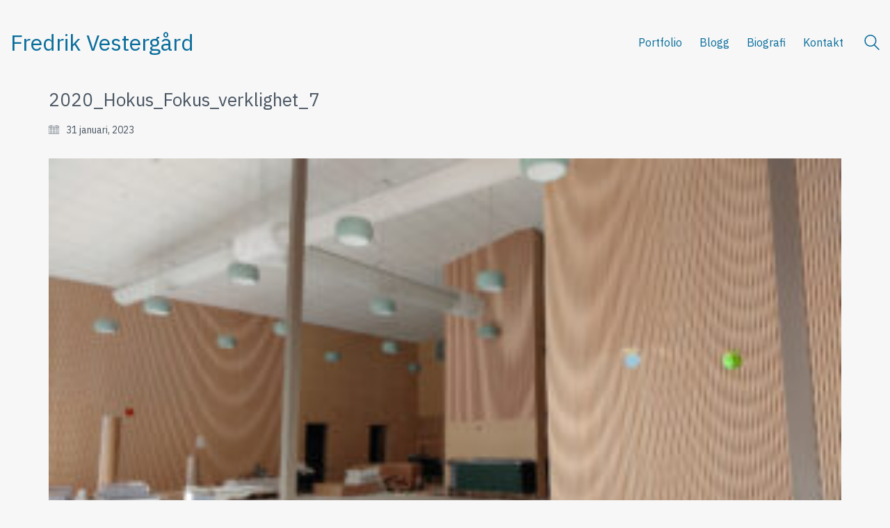

--- FILE ---
content_type: text/html; charset=UTF-8
request_url: https://www.fredrikvestergard.se/hokus-fokus-fran-modell-till-verklighet/2020_hokus_fokus_verklighet_7/
body_size: 9351
content:
<!DOCTYPE html>

<html class="no-js" lang="sv-SE">
<head><style>img.lazy{min-height:1px}</style><link href="https://www.fredrikvestergard.se/wp-content/plugins/w3-total-cache/pub/js/lazyload.min.js" as="script">
    <meta charset="UTF-8">
    <meta name="viewport" content="width=device-width, initial-scale=1.0">

	<title>2020_Hokus_Fokus_verklighet_7 &#8211; Fredrik Vestergård</title>
<link rel="preconnect" href="https://fonts.googleapis.com">
<link rel="preconnect" href="https://fonts.gstatic.com" crossorigin>
<link rel="preload" href="https://fonts.gstatic.com/s/ibmplexsans/v14/zYXgKVElMYYaJe8bpLHnCwDKhdHeFaxOedc.woff2" as="font" type="font/woff2" crossorigin>
<meta name='robots' content='max-image-preview:large' />
<link rel='dns-prefetch' href='//fonts.googleapis.com' />
<link rel="alternate" type="application/rss+xml" title="Fredrik Vestergård &raquo; Webbflöde" href="https://www.fredrikvestergard.se/feed/" />
<link rel="alternate" type="application/rss+xml" title="Fredrik Vestergård &raquo; Kommentarsflöde" href="https://www.fredrikvestergard.se/comments/feed/" />
<link rel="alternate" title="oEmbed (JSON)" type="application/json+oembed" href="https://www.fredrikvestergard.se/wp-json/oembed/1.0/embed?url=https%3A%2F%2Fwww.fredrikvestergard.se%2Fhokus-fokus-fran-modell-till-verklighet%2F2020_hokus_fokus_verklighet_7%2F" />
<link rel="alternate" title="oEmbed (XML)" type="text/xml+oembed" href="https://www.fredrikvestergard.se/wp-json/oembed/1.0/embed?url=https%3A%2F%2Fwww.fredrikvestergard.se%2Fhokus-fokus-fran-modell-till-verklighet%2F2020_hokus_fokus_verklighet_7%2F&#038;format=xml" />
	<meta property="og:type" content="article">
	<meta property="og:title" content="2020_Hokus_Fokus_verklighet_7">
	<meta property="og:url" content="https://www.fredrikvestergard.se/hokus-fokus-fran-modell-till-verklighet/2020_hokus_fokus_verklighet_7/">
	<meta property="og:site_name" content="Fredrik Vestergård">

	
	<style id='wp-img-auto-sizes-contain-inline-css'>
img:is([sizes=auto i],[sizes^="auto," i]){contain-intrinsic-size:3000px 1500px}
/*# sourceURL=wp-img-auto-sizes-contain-inline-css */
</style>
<style id='wp-block-library-inline-css'>
:root{--wp-block-synced-color:#7a00df;--wp-block-synced-color--rgb:122,0,223;--wp-bound-block-color:var(--wp-block-synced-color);--wp-editor-canvas-background:#ddd;--wp-admin-theme-color:#007cba;--wp-admin-theme-color--rgb:0,124,186;--wp-admin-theme-color-darker-10:#006ba1;--wp-admin-theme-color-darker-10--rgb:0,107,160.5;--wp-admin-theme-color-darker-20:#005a87;--wp-admin-theme-color-darker-20--rgb:0,90,135;--wp-admin-border-width-focus:2px}@media (min-resolution:192dpi){:root{--wp-admin-border-width-focus:1.5px}}.wp-element-button{cursor:pointer}:root .has-very-light-gray-background-color{background-color:#eee}:root .has-very-dark-gray-background-color{background-color:#313131}:root .has-very-light-gray-color{color:#eee}:root .has-very-dark-gray-color{color:#313131}:root .has-vivid-green-cyan-to-vivid-cyan-blue-gradient-background{background:linear-gradient(135deg,#00d084,#0693e3)}:root .has-purple-crush-gradient-background{background:linear-gradient(135deg,#34e2e4,#4721fb 50%,#ab1dfe)}:root .has-hazy-dawn-gradient-background{background:linear-gradient(135deg,#faaca8,#dad0ec)}:root .has-subdued-olive-gradient-background{background:linear-gradient(135deg,#fafae1,#67a671)}:root .has-atomic-cream-gradient-background{background:linear-gradient(135deg,#fdd79a,#004a59)}:root .has-nightshade-gradient-background{background:linear-gradient(135deg,#330968,#31cdcf)}:root .has-midnight-gradient-background{background:linear-gradient(135deg,#020381,#2874fc)}:root{--wp--preset--font-size--normal:16px;--wp--preset--font-size--huge:42px}.has-regular-font-size{font-size:1em}.has-larger-font-size{font-size:2.625em}.has-normal-font-size{font-size:var(--wp--preset--font-size--normal)}.has-huge-font-size{font-size:var(--wp--preset--font-size--huge)}.has-text-align-center{text-align:center}.has-text-align-left{text-align:left}.has-text-align-right{text-align:right}.has-fit-text{white-space:nowrap!important}#end-resizable-editor-section{display:none}.aligncenter{clear:both}.items-justified-left{justify-content:flex-start}.items-justified-center{justify-content:center}.items-justified-right{justify-content:flex-end}.items-justified-space-between{justify-content:space-between}.screen-reader-text{border:0;clip-path:inset(50%);height:1px;margin:-1px;overflow:hidden;padding:0;position:absolute;width:1px;word-wrap:normal!important}.screen-reader-text:focus{background-color:#ddd;clip-path:none;color:#444;display:block;font-size:1em;height:auto;left:5px;line-height:normal;padding:15px 23px 14px;text-decoration:none;top:5px;width:auto;z-index:100000}html :where(.has-border-color){border-style:solid}html :where([style*=border-top-color]){border-top-style:solid}html :where([style*=border-right-color]){border-right-style:solid}html :where([style*=border-bottom-color]){border-bottom-style:solid}html :where([style*=border-left-color]){border-left-style:solid}html :where([style*=border-width]){border-style:solid}html :where([style*=border-top-width]){border-top-style:solid}html :where([style*=border-right-width]){border-right-style:solid}html :where([style*=border-bottom-width]){border-bottom-style:solid}html :where([style*=border-left-width]){border-left-style:solid}html :where(img[class*=wp-image-]){height:auto;max-width:100%}:where(figure){margin:0 0 1em}html :where(.is-position-sticky){--wp-admin--admin-bar--position-offset:var(--wp-admin--admin-bar--height,0px)}@media screen and (max-width:600px){html :where(.is-position-sticky){--wp-admin--admin-bar--position-offset:0px}}

/*# sourceURL=wp-block-library-inline-css */
</style><style id='global-styles-inline-css'>
:root{--wp--preset--aspect-ratio--square: 1;--wp--preset--aspect-ratio--4-3: 4/3;--wp--preset--aspect-ratio--3-4: 3/4;--wp--preset--aspect-ratio--3-2: 3/2;--wp--preset--aspect-ratio--2-3: 2/3;--wp--preset--aspect-ratio--16-9: 16/9;--wp--preset--aspect-ratio--9-16: 9/16;--wp--preset--color--black: #000000;--wp--preset--color--cyan-bluish-gray: #abb8c3;--wp--preset--color--white: #ffffff;--wp--preset--color--pale-pink: #f78da7;--wp--preset--color--vivid-red: #cf2e2e;--wp--preset--color--luminous-vivid-orange: #ff6900;--wp--preset--color--luminous-vivid-amber: #fcb900;--wp--preset--color--light-green-cyan: #7bdcb5;--wp--preset--color--vivid-green-cyan: #00d084;--wp--preset--color--pale-cyan-blue: #8ed1fc;--wp--preset--color--vivid-cyan-blue: #0693e3;--wp--preset--color--vivid-purple: #9b51e0;--wp--preset--gradient--vivid-cyan-blue-to-vivid-purple: linear-gradient(135deg,rgb(6,147,227) 0%,rgb(155,81,224) 100%);--wp--preset--gradient--light-green-cyan-to-vivid-green-cyan: linear-gradient(135deg,rgb(122,220,180) 0%,rgb(0,208,130) 100%);--wp--preset--gradient--luminous-vivid-amber-to-luminous-vivid-orange: linear-gradient(135deg,rgb(252,185,0) 0%,rgb(255,105,0) 100%);--wp--preset--gradient--luminous-vivid-orange-to-vivid-red: linear-gradient(135deg,rgb(255,105,0) 0%,rgb(207,46,46) 100%);--wp--preset--gradient--very-light-gray-to-cyan-bluish-gray: linear-gradient(135deg,rgb(238,238,238) 0%,rgb(169,184,195) 100%);--wp--preset--gradient--cool-to-warm-spectrum: linear-gradient(135deg,rgb(74,234,220) 0%,rgb(151,120,209) 20%,rgb(207,42,186) 40%,rgb(238,44,130) 60%,rgb(251,105,98) 80%,rgb(254,248,76) 100%);--wp--preset--gradient--blush-light-purple: linear-gradient(135deg,rgb(255,206,236) 0%,rgb(152,150,240) 100%);--wp--preset--gradient--blush-bordeaux: linear-gradient(135deg,rgb(254,205,165) 0%,rgb(254,45,45) 50%,rgb(107,0,62) 100%);--wp--preset--gradient--luminous-dusk: linear-gradient(135deg,rgb(255,203,112) 0%,rgb(199,81,192) 50%,rgb(65,88,208) 100%);--wp--preset--gradient--pale-ocean: linear-gradient(135deg,rgb(255,245,203) 0%,rgb(182,227,212) 50%,rgb(51,167,181) 100%);--wp--preset--gradient--electric-grass: linear-gradient(135deg,rgb(202,248,128) 0%,rgb(113,206,126) 100%);--wp--preset--gradient--midnight: linear-gradient(135deg,rgb(2,3,129) 0%,rgb(40,116,252) 100%);--wp--preset--font-size--small: 13px;--wp--preset--font-size--medium: 20px;--wp--preset--font-size--large: 36px;--wp--preset--font-size--x-large: 42px;--wp--preset--spacing--20: 0.44rem;--wp--preset--spacing--30: 0.67rem;--wp--preset--spacing--40: 1rem;--wp--preset--spacing--50: 1.5rem;--wp--preset--spacing--60: 2.25rem;--wp--preset--spacing--70: 3.38rem;--wp--preset--spacing--80: 5.06rem;--wp--preset--shadow--natural: 6px 6px 9px rgba(0, 0, 0, 0.2);--wp--preset--shadow--deep: 12px 12px 50px rgba(0, 0, 0, 0.4);--wp--preset--shadow--sharp: 6px 6px 0px rgba(0, 0, 0, 0.2);--wp--preset--shadow--outlined: 6px 6px 0px -3px rgb(255, 255, 255), 6px 6px rgb(0, 0, 0);--wp--preset--shadow--crisp: 6px 6px 0px rgb(0, 0, 0);}:where(.is-layout-flex){gap: 0.5em;}:where(.is-layout-grid){gap: 0.5em;}body .is-layout-flex{display: flex;}.is-layout-flex{flex-wrap: wrap;align-items: center;}.is-layout-flex > :is(*, div){margin: 0;}body .is-layout-grid{display: grid;}.is-layout-grid > :is(*, div){margin: 0;}:where(.wp-block-columns.is-layout-flex){gap: 2em;}:where(.wp-block-columns.is-layout-grid){gap: 2em;}:where(.wp-block-post-template.is-layout-flex){gap: 1.25em;}:where(.wp-block-post-template.is-layout-grid){gap: 1.25em;}.has-black-color{color: var(--wp--preset--color--black) !important;}.has-cyan-bluish-gray-color{color: var(--wp--preset--color--cyan-bluish-gray) !important;}.has-white-color{color: var(--wp--preset--color--white) !important;}.has-pale-pink-color{color: var(--wp--preset--color--pale-pink) !important;}.has-vivid-red-color{color: var(--wp--preset--color--vivid-red) !important;}.has-luminous-vivid-orange-color{color: var(--wp--preset--color--luminous-vivid-orange) !important;}.has-luminous-vivid-amber-color{color: var(--wp--preset--color--luminous-vivid-amber) !important;}.has-light-green-cyan-color{color: var(--wp--preset--color--light-green-cyan) !important;}.has-vivid-green-cyan-color{color: var(--wp--preset--color--vivid-green-cyan) !important;}.has-pale-cyan-blue-color{color: var(--wp--preset--color--pale-cyan-blue) !important;}.has-vivid-cyan-blue-color{color: var(--wp--preset--color--vivid-cyan-blue) !important;}.has-vivid-purple-color{color: var(--wp--preset--color--vivid-purple) !important;}.has-black-background-color{background-color: var(--wp--preset--color--black) !important;}.has-cyan-bluish-gray-background-color{background-color: var(--wp--preset--color--cyan-bluish-gray) !important;}.has-white-background-color{background-color: var(--wp--preset--color--white) !important;}.has-pale-pink-background-color{background-color: var(--wp--preset--color--pale-pink) !important;}.has-vivid-red-background-color{background-color: var(--wp--preset--color--vivid-red) !important;}.has-luminous-vivid-orange-background-color{background-color: var(--wp--preset--color--luminous-vivid-orange) !important;}.has-luminous-vivid-amber-background-color{background-color: var(--wp--preset--color--luminous-vivid-amber) !important;}.has-light-green-cyan-background-color{background-color: var(--wp--preset--color--light-green-cyan) !important;}.has-vivid-green-cyan-background-color{background-color: var(--wp--preset--color--vivid-green-cyan) !important;}.has-pale-cyan-blue-background-color{background-color: var(--wp--preset--color--pale-cyan-blue) !important;}.has-vivid-cyan-blue-background-color{background-color: var(--wp--preset--color--vivid-cyan-blue) !important;}.has-vivid-purple-background-color{background-color: var(--wp--preset--color--vivid-purple) !important;}.has-black-border-color{border-color: var(--wp--preset--color--black) !important;}.has-cyan-bluish-gray-border-color{border-color: var(--wp--preset--color--cyan-bluish-gray) !important;}.has-white-border-color{border-color: var(--wp--preset--color--white) !important;}.has-pale-pink-border-color{border-color: var(--wp--preset--color--pale-pink) !important;}.has-vivid-red-border-color{border-color: var(--wp--preset--color--vivid-red) !important;}.has-luminous-vivid-orange-border-color{border-color: var(--wp--preset--color--luminous-vivid-orange) !important;}.has-luminous-vivid-amber-border-color{border-color: var(--wp--preset--color--luminous-vivid-amber) !important;}.has-light-green-cyan-border-color{border-color: var(--wp--preset--color--light-green-cyan) !important;}.has-vivid-green-cyan-border-color{border-color: var(--wp--preset--color--vivid-green-cyan) !important;}.has-pale-cyan-blue-border-color{border-color: var(--wp--preset--color--pale-cyan-blue) !important;}.has-vivid-cyan-blue-border-color{border-color: var(--wp--preset--color--vivid-cyan-blue) !important;}.has-vivid-purple-border-color{border-color: var(--wp--preset--color--vivid-purple) !important;}.has-vivid-cyan-blue-to-vivid-purple-gradient-background{background: var(--wp--preset--gradient--vivid-cyan-blue-to-vivid-purple) !important;}.has-light-green-cyan-to-vivid-green-cyan-gradient-background{background: var(--wp--preset--gradient--light-green-cyan-to-vivid-green-cyan) !important;}.has-luminous-vivid-amber-to-luminous-vivid-orange-gradient-background{background: var(--wp--preset--gradient--luminous-vivid-amber-to-luminous-vivid-orange) !important;}.has-luminous-vivid-orange-to-vivid-red-gradient-background{background: var(--wp--preset--gradient--luminous-vivid-orange-to-vivid-red) !important;}.has-very-light-gray-to-cyan-bluish-gray-gradient-background{background: var(--wp--preset--gradient--very-light-gray-to-cyan-bluish-gray) !important;}.has-cool-to-warm-spectrum-gradient-background{background: var(--wp--preset--gradient--cool-to-warm-spectrum) !important;}.has-blush-light-purple-gradient-background{background: var(--wp--preset--gradient--blush-light-purple) !important;}.has-blush-bordeaux-gradient-background{background: var(--wp--preset--gradient--blush-bordeaux) !important;}.has-luminous-dusk-gradient-background{background: var(--wp--preset--gradient--luminous-dusk) !important;}.has-pale-ocean-gradient-background{background: var(--wp--preset--gradient--pale-ocean) !important;}.has-electric-grass-gradient-background{background: var(--wp--preset--gradient--electric-grass) !important;}.has-midnight-gradient-background{background: var(--wp--preset--gradient--midnight) !important;}.has-small-font-size{font-size: var(--wp--preset--font-size--small) !important;}.has-medium-font-size{font-size: var(--wp--preset--font-size--medium) !important;}.has-large-font-size{font-size: var(--wp--preset--font-size--large) !important;}.has-x-large-font-size{font-size: var(--wp--preset--font-size--x-large) !important;}
/*# sourceURL=global-styles-inline-css */
</style>

<style id='classic-theme-styles-inline-css'>
/*! This file is auto-generated */
.wp-block-button__link{color:#fff;background-color:#32373c;border-radius:9999px;box-shadow:none;text-decoration:none;padding:calc(.667em + 2px) calc(1.333em + 2px);font-size:1.125em}.wp-block-file__button{background:#32373c;color:#fff;text-decoration:none}
/*# sourceURL=/wp-includes/css/classic-themes.min.css */
</style>
<link rel='stylesheet' id='kalium-bootstrap-css-css' href='https://www.fredrikvestergard.se/wp-content/themes/kalium/assets/css/bootstrap.min.css?ver=3.29.1761913021' media='all' />
<link rel='stylesheet' id='kalium-theme-base-css-css' href='https://www.fredrikvestergard.se/wp-content/themes/kalium/assets/css/base.min.css?ver=3.29.1761913021' media='all' />
<link rel='stylesheet' id='kalium-theme-style-new-css-css' href='https://www.fredrikvestergard.se/wp-content/themes/kalium/assets/css/new/style.min.css?ver=3.29.1761913021' media='all' />
<link rel='stylesheet' id='kalium-theme-other-css-css' href='https://www.fredrikvestergard.se/wp-content/themes/kalium/assets/css/other.min.css?ver=3.29.1761913021' media='all' />
<link rel='stylesheet' id='kalium-css-loaders-css' href='https://www.fredrikvestergard.se/wp-content/themes/kalium/assets/admin/css/css-loaders.css?ver=3.29.1761913021' media='all' />
<link rel='stylesheet' id='custom-skin-css' href='https://www.fredrikvestergard.se/wp-content/themes/kalium/assets/css/custom-skin.css?ver=e956e20b697e08b5e15e52c8b66cde95' media='all' />
<link rel='stylesheet' id='kalium-fluidbox-css-css' href='https://www.fredrikvestergard.se/wp-content/themes/kalium/assets/vendors/fluidbox/css/fluidbox.min.css?ver=3.29.1761913021' media='all' />
<link rel='stylesheet' id='typolab-ibm-plex-sans-font-26-css' href='https://fonts.googleapis.com/css2?family=IBM+Plex+Sans&#038;display=swap&#038;ver=3.29' media='all' />
	<script type="text/javascript">
		var ajaxurl = ajaxurl || 'https://www.fredrikvestergard.se/wp-admin/admin-ajax.php';
			</script>
	
<style data-font-appearance-settings>@media screen and (max-width: 992px) {
h5, .h5 {
	text-transform: uppercase;
}
}</style>
<style data-custom-selectors>.font-26{font-family:"IBM Plex Sans";font-style:normal;font-weight:normal}body, p{font-family:"IBM Plex Sans";font-style:normal;font-weight:normal}.main-header.menu-type-standard-menu .standard-menu-container div.menu>ul>li>a, .main-header.menu-type-standard-menu .standard-menu-container ul.menu>li>a, .main-header.menu-type-standard-menu .standard-menu-container div.menu>ul ul li a, .main-header.menu-type-standard-menu .standard-menu-container ul.menu ul li a{font-family:"IBM Plex Sans";font-style:normal;font-weight:normal}</style><script type="text/javascript" src="https://www.fredrikvestergard.se/wp-includes/js/jquery/jquery.min.js?ver=3.7.1" id="jquery-core-js"></script>
<script type="text/javascript" src="https://www.fredrikvestergard.se/wp-includes/js/jquery/jquery-migrate.min.js?ver=3.4.1" id="jquery-migrate-js"></script>
<script></script><link rel="https://api.w.org/" href="https://www.fredrikvestergard.se/wp-json/" /><link rel="alternate" title="JSON" type="application/json" href="https://www.fredrikvestergard.se/wp-json/wp/v2/media/12491" /><link rel="EditURI" type="application/rsd+xml" title="RSD" href="https://www.fredrikvestergard.se/xmlrpc.php?rsd" />
<meta name="generator" content="WordPress 6.9" />
<link rel="canonical" href="https://www.fredrikvestergard.se/hokus-fokus-fran-modell-till-verklighet/2020_hokus_fokus_verklighet_7/" />
<link rel='shortlink' href='https://www.fredrikvestergard.se/?p=12491' />
<style id="theme-custom-css">    .section-post-related .post-related .desc h4{     font-size: 7px!important;    }</style>					<link rel="shortcut icon" href="https://www.fredrikvestergard.se/wp-content/uploads/2021/03/Fredrik_Vestergard_Iris_2019_3-1.png">
							<link rel="apple-touch-icon" href="https://www.fredrikvestergard.se/wp-content/uploads/2021/03/Fredrik_Vestergard_Iris_2019_2-1.png">
			<link rel="apple-touch-icon" sizes="180x180" href="https://www.fredrikvestergard.se/wp-content/uploads/2021/03/Fredrik_Vestergard_Iris_2019_2-1.png">
				<script>var mobile_menu_breakpoint = 768;</script><style data-appended-custom-css="true">@media screen and (min-width:769px) { .mobile-menu-wrapper,.mobile-menu-overlay,.header-block__item--mobile-menu-toggle {display: none;} }</style><style data-appended-custom-css="true">@media screen and (max-width:768px) { .header-block__item--standard-menu-container {display: none;} }</style><meta name="generator" content="Powered by WPBakery Page Builder - drag and drop page builder for WordPress."/>
<meta name="google-site-verification" content="-lApi8ueUwxx7canJ787IpQMGzxzZn5EFvqkj6Tl6aI" /><noscript><style> .wpb_animate_when_almost_visible { opacity: 1; }</style></noscript><link rel='stylesheet' id='kalium-fontawesome-css-css' href='https://www.fredrikvestergard.se/wp-content/themes/kalium/assets/vendors/font-awesome/css/all.min.css?ver=3.29.1761913021' media='all' />
</head>
<body class="attachment wp-singular attachment-template-default single single-attachment postid-12491 attachmentid-12491 attachment-jpeg wp-theme-kalium wpb-js-composer js-comp-ver-8.7.2 vc_responsive">

<div class="mobile-menu-wrapper mobile-menu-slide">

    <div class="mobile-menu-container">

		<div class="menu"><ul>
<li class="page_item page-item-4710"><a href="https://www.fredrikvestergard.se/">Portfolio</a></li>
<li class="page_item page-item-7214"><a href="https://www.fredrikvestergard.se/blogg/">Blogg</a></li>
<li class="page_item page-item-2167"><a href="https://www.fredrikvestergard.se/biografi/">Biografi</a></li>
<li class="page_item page-item-2261"><a href="https://www.fredrikvestergard.se/kontakt/">Kontakt</a></li>
</ul></div>

		            <form role="search" method="get" class="search-form" action="https://www.fredrikvestergard.se/">
                <input type="search" class="search-field" placeholder="Sök på sidan..." value="" name="s" id="search_mobile_inp"/>

                <label for="search_mobile_inp">
                    <i class="fa fa-search"></i>
                </label>

                <input type="submit" class="search-submit" value="Kör"/>
            </form>
		
		
		
    </div>

</div>

<div class="mobile-menu-overlay"></div><div class="top-menu-container menu-type-standard-menu menu-skin-dark">
    <div class="container">
        <div class="row row-table row-table-middle">

			                <div class="col-sm-12">
                    <nav class="top-menu menu-row-items-1">
						<nav class="nav-container-73"><ul id="menu-main-menu" class="menu"><li id="menu-item-4267" class="menu-item menu-item-type-custom menu-item-object-custom menu-item-4267"><a href="http://demo.kaliumtheme.com/main/"><span>Home</span></a></li>
<li id="menu-item-4235" class="menu-item menu-item-type-custom menu-item-object-custom menu-item-4235"><a href="http://demo-content.kaliumtheme.com/agency/"><span>Home</span></a></li>
<li id="menu-item-4269" class="menu-item menu-item-type-custom menu-item-object-custom menu-item-has-children menu-item-4269"><a href="#"><span>Pages</span></a>
<ul class="sub-menu">
	<li id="menu-item-4288" class="menu-item menu-item-type-post_type menu-item-object-page menu-item-4288"><a href="https://www.fredrikvestergard.se/biografi/"><span>Biografi</span></a></li>
	<li id="menu-item-4270" class="menu-item menu-item-type-custom menu-item-object-custom menu-item-4270"><a href="http://demo.kaliumtheme.com/main/notfound"><span>404 Page</span></a></li>
	<li id="menu-item-4268" class="menu-item menu-item-type-custom menu-item-object-custom menu-item-4268"><a href="http://demo.kaliumtheme.com/main/?s=this"><span>Search Results</span></a></li>
	<li id="menu-item-4290" class="menu-item menu-item-type-post_type menu-item-object-page menu-item-4290"><a href="https://www.fredrikvestergard.se/kontakt/"><span>Kontakt</span></a></li>
	<li id="menu-item-4272" class="menu-item menu-item-type-custom menu-item-object-custom menu-item-4272"><a href="?view-maintenance=true"><span>Maintenance</span></a></li>
	<li id="menu-item-4273" class="menu-item menu-item-type-custom menu-item-object-custom menu-item-4273"><a href="?view-coming-soon=true"><span>Coming Soon</span></a></li>
</ul>
</li>
<li id="menu-item-4271" class="menu-item menu-item-type-custom menu-item-object-custom menu-item-has-children menu-item-4271"><a href="#"><span>Elements</span></a>
<ul class="sub-menu">
	<li id="menu-item-4285" class="top-menu-toggle menu-item menu-item-type-custom menu-item-object-custom menu-item-4285"><a href="?toggle=top-menu"><span>Top Menu Open</span></a></li>
	<li id="menu-item-4286" class="sidebar-menu-toggle menu-item menu-item-type-custom menu-item-object-custom menu-item-4286"><a href="?toggle=sidebar-menu"><span>Sidebar Menu Open</span></a></li>
</ul>
</li>
<li id="menu-item-4287" class="menu-item menu-item-type-custom menu-item-object-custom menu-item-4287"><a target="_blank" href="http://themeforest.net/item/kalium-creative-theme-for-professionals/10860525?ref=Laborator"><span>Buy!</span></a></li>
<li id="menu-item-4274" class="menu-item menu-item-type-custom menu-item-object-custom menu-item-has-children menu-item-4274"><a href="#"><span>Portfolio Types</span></a></li>
<li id="menu-item-4317" class="menu-item menu-item-type-post_type menu-item-object-portfolio menu-item-4317"><a href="https://www.fredrikvestergard.se/portfolio/planritning-raddningstjansten-halmstad-2014/"><span>Columnized</span></a></li>
<li id="menu-item-4277" class="menu-item menu-item-type-custom menu-item-object-custom menu-item-4277"><a href="http://demo.kaliumtheme.com/main/blog/?blog-template=blog-rounded"><span>Rounded Images</span></a></li>
<li id="menu-item-4276" class="menu-item menu-item-type-custom menu-item-object-custom menu-item-4276"><a href="http://demo.kaliumtheme.com/main/blog/?blog-template=blog-squared"><span>Squared Images</span></a></li>
<li id="menu-item-4278" class="menu-item menu-item-type-custom menu-item-object-custom menu-item-4278"><a href="http://demo.kaliumtheme.com/main/blog/?blog-template=blog-masonry&#038;blog-columns=one#"><span>One Column</span></a></li>
<li id="menu-item-4279" class="menu-item menu-item-type-custom menu-item-object-custom menu-item-4279"><a href="http://demo.kaliumtheme.com/main/blog/?blog-template=blog-masonry&#038;blog-columns=three&#038;blog-sidebar=hide&#038;blog-pagination-type=endless"><span>Masonry Blog</span></a></li>
<li id="menu-item-4280" class="menu-item menu-item-type-custom menu-item-object-custom menu-item-4280"><a href="http://demo.kaliumtheme.com/main/blog/?blog-sidebar=left"><span>Blog Sidebar &#8211; Left</span></a></li>
<li id="menu-item-4281" class="menu-item menu-item-type-custom menu-item-object-custom menu-item-4281"><a href="http://demo.kaliumtheme.com/main/blog/?blog-sidebar=right"><span>Blog Sidebar &#8211; Right</span></a></li>
<li id="menu-item-4282" class="menu-item menu-item-type-custom menu-item-object-custom menu-item-4282"><a href="http://demo.kaliumtheme.com/main/blog/?blog-sidebar=hide"><span>No Sidebar</span></a></li>
<li id="menu-item-4275" class="menu-item menu-item-type-custom menu-item-object-custom menu-item-4275"><a href="#"><span>Post Types</span></a></li>
</ul></nav>                    </nav>
                </div>
			
			        </div>
    </div>
</div><div class="sidebar-menu-wrapper menu-type-standard-menu sidebar-alignment-right menu-skin-light">
	<div class="sidebar-menu-container">
		
		<a class="sidebar-menu-close" aria-label="Close" role="button" href="#"></a>
		
				<div class="sidebar-main-menu">
			<nav class="nav-container-main-menu"><ul class="menu"><li class="page_item page-item-4710 menu-item"><a href="https://www.fredrikvestergard.se/">Portfolio</a></li><li class="page_item page-item-7214 menu-item"><a href="https://www.fredrikvestergard.se/blogg/">Blogg</a></li><li class="page_item page-item-2167 menu-item"><a href="https://www.fredrikvestergard.se/biografi/">Biografi</a></li><li class="page_item page-item-2261 menu-item"><a href="https://www.fredrikvestergard.se/kontakt/">Kontakt</a></li></ul></nav>		</div>
				
				
	</div>
</div>

<div class="sidebar-menu-disabler"></div>
<div class="wrapper" id="main-wrapper">

	<style data-appended-custom-css="true">.header-block, .site-header--static-header-type {padding-top: 40px;}</style><style data-appended-custom-css="true">@media screen and (max-width: 992px) { .header-block, .site-header--static-header-type {padding-top: 20px;} }</style><style data-appended-custom-css="true">@media screen and (max-width: 768px) { .header-block, .site-header--static-header-type {padding-top: 13.333333333333px;} }</style><style data-appended-custom-css="true">.header-block, .site-header--static-header-type {padding-bottom: 40px;}</style><style data-appended-custom-css="true">@media screen and (max-width: 992px) { .header-block, .site-header--static-header-type {padding-bottom: 20px;} }</style><style data-appended-custom-css="true">@media screen and (max-width: 768px) { .header-block, .site-header--static-header-type {padding-bottom: 13.333333333333px;} }</style><style data-appended-custom-css="true">.header-block {margin-bottom: 7px;}</style>    <header class="site-header main-header menu-type-standard-menu">

		<div class="header-block">

	
	<div class="header-block__row-container container">

		<div class="header-block__row header-block__row--main">
			        <div class="header-block__column header-block__logo header-block--auto-grow">
			    <a href="https://www.fredrikvestergard.se" class="header-logo logo-text menu-skin-main" aria-label="Go to homepage">
		            <span class="logo-text">Fredrik Vestergård</span>
		    </a>
        </div>
		        <div class="header-block__column header-block--content-right header-block--align-right">

            <div class="header-block__items-row">
				<div class="header-block__item header-block__item--type-menu-main-menu header-block__item--standard-menu-container"><div class="standard-menu-container menu-skin-main"><nav class="nav-container-main-menu"><ul class="menu"><li class="page_item page-item-4710 menu-item"><a href="https://www.fredrikvestergard.se/">Portfolio</a></li><li class="page_item page-item-7214 menu-item"><a href="https://www.fredrikvestergard.se/blogg/">Blogg</a></li><li class="page_item page-item-2167 menu-item"><a href="https://www.fredrikvestergard.se/biografi/">Biografi</a></li><li class="page_item page-item-2261 menu-item"><a href="https://www.fredrikvestergard.se/kontakt/">Kontakt</a></li></ul></nav></div></div><div class="header-block__item header-block__item--type-search-field header-block__item--hide-on-mobile">        <div class="header-search-input menu-skin-main">
            <form role="search" method="get" action="https://www.fredrikvestergard.se/">
                <div class="search-field">
                    <span>Sök på sidan...</span>
                    <input type="search" value="" autocomplete="off" name="s"/>
                </div>

                <div class="search-icon">
                    <a href="#" data-animation="scale" aria-label="Search site">
						<?xml version="1.0" encoding="utf-8"?>
<!-- Generator: Adobe Illustrator 19.2.1, SVG Export Plug-In . SVG Version: 6.00 Build 0)  -->
<svg height="24" width="24" version="1.1" xmlns="http://www.w3.org/2000/svg" xmlns:xlink="http://www.w3.org/1999/xlink" x="0px" y="0px"
	 viewBox="0 0 1417.3 1417.3" style="enable-background:new 0 0 1417.3 1417.3;" xml:space="preserve">
<style type="text/css">
	.st0{display:none;}
	.st1{display:inline;}
</style>
<g id="search-one">
	<path d="M976.2,925.2c90.6-98.1,147.1-229.4,147.1-374.1C1123.4,247.7,876.5,0,572.2,0S21.1,247.7,21.1,551.1
		s246.9,551.1,551.1,551.1c123.9,0,237.7-40.7,330-109.7l409.8,409.8c10,10,22.4,15,34.9,15s25.8-5,34.9-15
		c19.1-19.1,19.1-50.7,0-70.7L976.2,925.2z M120.8,551.1c0-248.6,202-451.4,451.4-451.4c248.6,0,451.4,202,451.4,451.4
		s-202,451.4-451.4,451.4S120.8,799.7,120.8,551.1z"/>
</g>
<g id="search-two" class="st0">
	<path class="st1" d="M976.2,925.2c90.6-98.1,147.1-229.4,147.1-374.1C1123.4,247.7,876.5,0,572.2,0S21.1,247.7,21.1,551.1
		s246.9,551.1,551.1,551.1c123.9,0,237.7-40.7,330-109.7l409.8,409.8c10,10,22.4,15,34.9,15s25.8-5,34.9-15
		c19.1-19.1,19.1-50.7,0-70.7L976.2,925.2z"/>
</g>
</svg>
                    </a>
                </div>

				            </form>

        </div>
		</div><div class="header-block__item header-block__item--type-menu-main-menu header-block__item--mobile-menu-toggle"><a href="#" class="toggle-bars menu-skin-main" aria-label="Toggle navigation" role="button" data-action="mobile-menu">        <span class="toggle-bars__column">
            <span class="toggle-bars__bar-lines">
                <span class="toggle-bars__bar-line toggle-bars__bar-line--top"></span>
                <span class="toggle-bars__bar-line toggle-bars__bar-line--middle"></span>
                <span class="toggle-bars__bar-line toggle-bars__bar-line--bottom"></span>
            </span>
        </span>
		</a></div>            </div>

        </div>
				</div>

	</div>

	
</div>

    </header>

        <div class="single-post single-post--no-featured-image">

            <div class="container">

                <div class="row">

					<article id="post-12491" class="post post-12491 attachment type-attachment status-inherit hentry">
	
		
	<section class="post--column post-body">
		
		<header class="entry-header">

	<h1 class="post-title entry-title">2020_Hokus_Fokus_verklighet_7</h1>
</header>            <section class="post-meta-only">

				            <div class="post-meta date updated published">
                <i class="icon icon-basic-calendar"></i>
				31 januari, 2023            </div>
		
            </section>
		            <section class="post-content post-formatting">
				<p class="attachment"><a href='https://www.fredrikvestergard.se/wp-content/uploads/2023/01/2020_Hokus_Fokus_verklighet_7.jpg'><img fetchpriority="high" decoding="async" width="300" height="169" src="data:image/svg+xml,%3Csvg%20xmlns='http://www.w3.org/2000/svg'%20viewBox='0%200%20300%20169'%3E%3C/svg%3E" data-src="https://www.fredrikvestergard.se/wp-content/uploads/2023/01/2020_Hokus_Fokus_verklighet_7-300x169.jpg" class="attachment-medium size-medium lazy" alt="" data-srcset="https://www.fredrikvestergard.se/wp-content/uploads/2023/01/2020_Hokus_Fokus_verklighet_7-300x169.jpg 300w, https://www.fredrikvestergard.se/wp-content/uploads/2023/01/2020_Hokus_Fokus_verklighet_7-1200x675.jpg 1200w, https://www.fredrikvestergard.se/wp-content/uploads/2023/01/2020_Hokus_Fokus_verklighet_7-768x432.jpg 768w, https://www.fredrikvestergard.se/wp-content/uploads/2023/01/2020_Hokus_Fokus_verklighet_7-1536x864.jpg 1536w, https://www.fredrikvestergard.se/wp-content/uploads/2023/01/2020_Hokus_Fokus_verklighet_7-1612x907.jpg 1612w, https://www.fredrikvestergard.se/wp-content/uploads/2023/01/2020_Hokus_Fokus_verklighet_7-1116x628.jpg 1116w, https://www.fredrikvestergard.se/wp-content/uploads/2023/01/2020_Hokus_Fokus_verklighet_7-806x453.jpg 806w, https://www.fredrikvestergard.se/wp-content/uploads/2023/01/2020_Hokus_Fokus_verklighet_7-558x314.jpg 558w, https://www.fredrikvestergard.se/wp-content/uploads/2023/01/2020_Hokus_Fokus_verklighet_7-655x368.jpg 655w, https://www.fredrikvestergard.se/wp-content/uploads/2023/01/2020_Hokus_Fokus_verklighet_7-600x338.jpg 600w, https://www.fredrikvestergard.se/wp-content/uploads/2023/01/2020_Hokus_Fokus_verklighet_7.jpg 2000w" data-sizes="(max-width: 300px) 100vw, 300px" /></a></p>
            </section>
				
	</section>
	
		
</article>
                </div>

            </div>

        </div>
		</div><!-- .wrapper -->
<footer id="footer" role="contentinfo" class="site-footer main-footer footer-bottom-horizontal">

	<div class="container">
	
	<div class="footer-widgets">
		
			
		<div class="footer--widgets widget-area widgets--columned-layout widgets--columns-3" role="complementary">
			
						
		</div>
	
	</div>
	
	<hr>
	
</div>
	
        <div class="footer-bottom">

            <div class="container">

                <div class="footer-bottom-content">

					
                        <div class="footer-content-right">
							<ul class="social-networks textual"><li><a href="mailto:fredrikvestergard@gmail.com?subject=Contact form homepage" target="_self" class="email" title="Email" aria-label="Email" rel="noopener"><i class="far fa-envelope"></i><span class="name">Email</span></a></li><li><a href="tel:+46707713374" target="_blank" class="phone" title="Phone" aria-label="Phone" rel="noopener"><i class="fas fa-phone-alt"></i><span class="name">Phone</span></a></li><li><a href="https://www.instagram.com/fredrik_vestergard/" target="_blank" class="instagram" title="Instagram" aria-label="Instagram" rel="noopener"><i class="fab fa-instagram"></i><span class="name">Instagram</span></a></li><li><a href="https://www.facebook.com/fredrikvestergard.se/" target="_blank" class="facebook" title="Facebook" aria-label="Facebook" rel="noopener"><i class="fab fa-facebook"></i><span class="name">Facebook</span></a></li><li><a href="https://www.youtube.com/user/wwwfredrikvestergard/videos" target="_blank" class="youtube" title="YouTube" aria-label="YouTube" rel="noopener"><i class="fab fa-youtube"></i><span class="name">YouTube</span></a></li></ul>

                        </div>

					
					
                        <div class="footer-content-left">

                            <div class="copyrights site-info">
                                <p>Fredrik Vestergård © 2026</p>
                            </div>

                        </div>

					                </div>

            </div>

        </div>

	
</footer><script type="speculationrules">
{"prefetch":[{"source":"document","where":{"and":[{"href_matches":"/*"},{"not":{"href_matches":["/wp-*.php","/wp-admin/*","/wp-content/uploads/*","/wp-content/*","/wp-content/plugins/*","/wp-content/themes/kalium/*","/*\\?(.+)"]}},{"not":{"selector_matches":"a[rel~=\"nofollow\"]"}},{"not":{"selector_matches":".no-prefetch, .no-prefetch a"}}]},"eagerness":"conservative"}]}
</script>
<script type="application/ld+json">{"@context":"https:\/\/schema.org\/","@type":"Organization","name":"Fredrik Vesterg\u00e5rd","url":"https:\/\/www.fredrikvestergard.se"}</script>	<a href="#top" class="go-to-top position-bottom-right" data-type="pixels"
		data-val="50">
		<i class="flaticon-bottom4"></i>
	</a>
	<script type="text/javascript" src="https://www.fredrikvestergard.se/wp-content/themes/kalium/assets/vendors/gsap/gsap.min.js?ver=3.29.1761913021" id="kalium-gsap-js-js"></script>
<script type="text/javascript" src="https://www.fredrikvestergard.se/wp-content/themes/kalium/assets/vendors/gsap/ScrollToPlugin.min.js?ver=3.29.1761913021" id="kalium-gsap-scrollto-js-js"></script>
<script type="text/javascript" src="https://www.fredrikvestergard.se/wp-content/themes/kalium/assets/vendors/scrollmagic/ScrollMagic.min.js?ver=3.29.1761913021" id="kalium-scrollmagic-js-js"></script>
<script type="text/javascript" src="https://www.fredrikvestergard.se/wp-content/themes/kalium/assets/vendors/scrollmagic/plugins/animation.gsap.min.js?ver=3.29.1761913021" id="kalium-scrollmagic-gsap-js-js"></script>
<script type="text/javascript" src="https://www.fredrikvestergard.se/wp-content/themes/kalium/assets/vendors/jquery-libs/jquery.ba-throttle-debounce.js?ver=3.29.1761913021" id="kalium-jquery-throttle-debounce-js-js"></script>
<script type="text/javascript" src="https://www.fredrikvestergard.se/wp-content/themes/kalium/assets/vendors/fluidbox/jquery.fluidbox.min.js?ver=3.29.1761913021" id="kalium-fluidbox-js-js"></script>
<script type="text/javascript" src="https://www.fredrikvestergard.se/wp-content/themes/kalium/assets/vendors/gsap/SplitText.min.js?ver=3.29.1761913021" id="kalium-gsap-splittext-js-js"></script>
<script type="text/javascript" id="kalium-main-js-js-before">
/* <![CDATA[ */
var _k = _k || {}; _k.enqueueAssets = {"js":{"light-gallery":[{"src":"https:\/\/www.fredrikvestergard.se\/wp-content\/themes\/kalium\/assets\/vendors\/light-gallery\/lightgallery-all.min.js"}],"videojs":[{"src":"https:\/\/www.fredrikvestergard.se\/wp-content\/themes\/kalium\/assets\/vendors\/video-js\/video.min.js"}]},"css":{"light-gallery":[{"src":"https:\/\/www.fredrikvestergard.se\/wp-content\/themes\/kalium\/assets\/vendors\/light-gallery\/css\/lightgallery.min.css"},{"src":"https:\/\/www.fredrikvestergard.se\/wp-content\/themes\/kalium\/assets\/vendors\/light-gallery\/css\/lg-transitions.min.css"}],"videojs":[{"src":"https:\/\/www.fredrikvestergard.se\/wp-content\/themes\/kalium\/assets\/vendors\/video-js\/video-js.min.css"}]}};
var _k = _k || {}; _k.require = function(e){var t=e instanceof Array?e:[e],r=function(e){var t,t;e.match(/\.js(\?.*)?$/)?(t=document.createElement("script")).src=e:((t=document.createElement("link")).rel="stylesheet",t.href=e);var r=!1,a=jQuery("[data-deploader]").each((function(t,a){e!=jQuery(a).attr("src")&&e!=jQuery(a).attr("href")||(r=!0)})).length;r||(t.setAttribute("data-deploader",a),jQuery("head").append(t))},a;return new Promise((function(e,a){var n=0,c=function(t){if(t&&t.length){var a=t.shift(),n=a.match(/\.js(\?.*)?$/)?"script":"text";jQuery.ajax({dataType:n,url:a,cache:!0}).success((function(){r(a)})).always((function(){a.length&&c(t)}))}else e()};c(t)}))};;
//# sourceURL=kalium-main-js-js-before
/* ]]> */
</script>
<script type="text/javascript" src="https://www.fredrikvestergard.se/wp-content/themes/kalium/assets/js/main.min.js?ver=3.29.1761913021" id="kalium-main-js-js"></script>
<script></script>
<!-- TET: 0.263933 / 3.29 -->
<script>window.w3tc_lazyload=1,window.lazyLoadOptions={elements_selector:".lazy",callback_loaded:function(t){var e;try{e=new CustomEvent("w3tc_lazyload_loaded",{detail:{e:t}})}catch(a){(e=document.createEvent("CustomEvent")).initCustomEvent("w3tc_lazyload_loaded",!1,!1,{e:t})}window.dispatchEvent(e)}}</script><script async src="https://www.fredrikvestergard.se/wp-content/plugins/w3-total-cache/pub/js/lazyload.min.js"></script></body>
</html>
<!--
Performance optimized by W3 Total Cache. Learn more: https://www.boldgrid.com/w3-total-cache/

Page Caching using Disk: Enhanced 
Lazy Loading
Database Caching 25/60 queries in 0.012 seconds using Disk

Served from: www.fredrikvestergard.se @ 2026-01-25 23:54:30 by W3 Total Cache
-->

--- FILE ---
content_type: text/css
request_url: https://www.fredrikvestergard.se/wp-content/themes/kalium/assets/css/custom-skin.css?ver=e956e20b697e08b5e15e52c8b66cde95
body_size: 5537
content:
body {
  background: #f7f7f7;
  color: #4a5663;
}
table {
  color: #4a5663;
}
h1 small,
h2 small,
h3 small,
h4 small,
h5 small,
h6 small {
  color: #4a5663;
}
a {
  color: #096d9b;
}
a:focus,
a:hover {
  color: #064b6b;
}
:focus {
  color: #096d9b;
}
.wrapper {
  background: #f7f7f7;
}
.wrapper a:hover {
  color: #096d9b;
}
.wrapper a:after {
  background: #096d9b;
}
.site-footer a:hover {
  color: #096d9b;
}
.product-filter ul li a:hover {
  color: #096d9b;
}
.message-form .loading-bar {
  background: #0c8fcb;
}
.message-form .loading-bar span {
  background: #064b6b;
}
.skin--brand-primary {
  color: #096d9b;
}
.btn.btn-primary {
  background: #096d9b;
}
.btn.btn-primary:hover {
  background: #064b6b;
}
.btn.btn-secondary {
  background: #4a5663;
}
.btn.btn-secondary:hover {
  background: #343d46;
}
.site-footer .footer-bottom a {
  color: #4a5663;
}
.site-footer .footer-bottom a:hover {
  color: #096d9b;
}
.site-footer .footer-bottom a:after {
  color: #096d9b;
}
p {
  color: #4a5663;
}
.section-title p {
  color: #4a5663;
}
.section-title h1,
.section-title h2,
.section-title h3,
.section-title h4,
.section-title h5,
.section-title h6 {
  color: #4a5663;
}
.section-title h1 small,
.section-title h2 small,
.section-title h3 small,
.section-title h4 small,
.section-title h5 small,
.section-title h6 small {
  color: #4a5663 !important;
}
.blog-posts .isotope-item .box-holder .post-info {
  border-color: #4a5663;
}
.blog-posts .box-holder .post-format .quote-holder {
  background: #f7f7f7;
}
.blog-posts .box-holder .post-format .quote-holder blockquote {
  color: #4a5663;
}
.blog-posts .box-holder .post-format .post-type {
  background: #f7f7f7;
}
.blog-posts .box-holder .post-format .post-type i {
  color: #4a5663;
}
.blog-posts .box-holder .post-format .hover-state i {
  color: #f7f7f7;
}
.blog-posts .box-holder .post-info h2 a {
  color: #4a5663;
}
.blog-posts .box-holder .post-info .details .category {
  color: #4a5663;
}
.blog-posts .box-holder .post-info .details .date {
  color: #4a5663;
}
.widget.widget_tag_cloud a {
  color: #4a5663;
  background: #f7f7f7;
}
.widget.widget_tag_cloud a:hover {
  background: #eaeaea;
}
.wpb_wrapper .wpb_text_column blockquote {
  border-left-color: #096d9b;
}
.post-formatting ul li,
.post-formatting ol li {
  color: #4a5663;
}
.post-formatting blockquote {
  border-left-color: #096d9b;
}
.post-formatting blockquote p {
  color: #4a5663;
}
.post-formatting .wp-caption .wp-caption-text {
  background: #f7f7f7;
}
.labeled-textarea-row textarea {
  background-image: linear-gradient(#f7f7f7 1px,transparent 1px);
}
.labeled-textarea-row textarea:focus {
  color: #333;
}
.cd-google-map .cd-zoom-in,
.cd-google-map .cd-zoom-out {
  background-color: #096d9b;
}
.cd-google-map .cd-zoom-in:hover,
.cd-google-map .cd-zoom-out:hover {
  background-color: #086691;
}
.single-blog-holder .blog-head-holder {
  background: #f7f7f7;
}
.single-blog-holder .blog-head-holder .quote-holder {
  background: #f7f7f7;
}
.single-blog-holder .blog-head-holder .quote-holder:before {
  color: #4a5663;
}
.single-blog-holder .blog-head-holder .quote-holder blockquote {
  color: #4a5663;
}
.single-blog-holder .tags-holder a {
  color: #4a5663;
  background: #f7f7f7;
}
.single-blog-holder .tags-holder a:hover {
  background: #eaeaea;
}
.single-blog-holder pre {
  background: #f7f7f7;
  border-color: #4a5663;
  color: #4a5663;
}
.single-blog-holder .blog-author-holder .author-name:hover {
  color: #096d9b;
}
.single-blog-holder .blog-author-holder .author-name:hover em {
  color: #4a5663;
}
.single-blog-holder .blog-author-holder .author-name em {
  color: #4a5663;
}
.single-blog-holder .blog-author-holder .author-link {
  color: #4a5663;
}
.single-blog-holder .post-controls span {
  color: #4a5663;
}
.single-blog-holder .comments-holder {
  background: #f7f7f7;
}
.single-blog-holder .comments-holder:before {
  border-top-color: #f7f7f7;
}
.single-blog-holder .comments-holder .comment-holder + .comment-respond {
  background: #f7f7f7;
}
.single-blog-holder .comments-holder .comment-holder .commenter-image .comment-connector {
  border-color: #4a5663;
}
.single-blog-holder .comments-holder .comment-holder .commenter-details .comment-text p {
  color: #4a5663;
}
.single-blog-holder .comments-holder .comment-holder .commenter-details .date {
  color: #4a5663;
}
.single-blog-holder .details .category {
  color: #4a5663;
}
.single-blog-holder .details .category a {
  color: #4a5663;
}
.single-blog-holder .details .date {
  color: #4a5663;
}
.single-blog-holder .details .date a {
  color: #4a5663;
}
.single-blog-holder .details .tags-list {
  color: #4a5663;
}
.single-blog-holder .details .tags-list a {
  color: #4a5663;
}
.single-blog-holder .post-controls .next-post:hover i,
.single-blog-holder .post-controls .prev-post:hover i {
  color: #096d9b;
}
.single-blog-holder .post-controls .next-post:hover strong,
.single-blog-holder .post-controls .prev-post:hover strong {
  color: #096d9b;
}
.single-blog-holder .post-controls .next-post strong,
.single-blog-holder .post-controls .prev-post strong {
  color: #4a5663;
}
.single-blog-holder .post-controls .next-post i,
.single-blog-holder .post-controls .prev-post i {
  color: #4a5663;
}
::selection {
  background: #096d9b;
  color: #f7f7f7;
}
::-moz-selection {
  background: #096d9b;
  color: #f7f7f7;
}
hr {
  border-color: #4a5663;
}
footer.site-footer {
  background-color: #f7f7f7;
}
footer.site-footer .footer-widgets .section h1,
footer.site-footer .footer-widgets .section h2,
footer.site-footer .footer-widgets .section h3 {
  color: #4a5663;
}
.wpb_wrapper .wpb_tabs.tabs-style-minimal .ui-tabs .wpb_tabs_nav li a {
  color: #4a5663;
}
.wpb_wrapper .wpb_tabs.tabs-style-minimal .ui-tabs .wpb_tabs_nav li a:hover {
  color: #343d46;
}
.wpb_wrapper .wpb_tabs.tabs-style-minimal .ui-tabs .wpb_tabs_nav li.ui-tabs-active a {
  color: #096d9b;
  border-bottom-color: #096d9b;
}
.wpb_wrapper .wpb_tabs.tabs-style-default .ui-tabs .wpb_tab {
  background: #f7f7f7;
}
.wpb_wrapper .wpb_tabs.tabs-style-default .ui-tabs .wpb_tabs_nav li {
  border-bottom-color: #f7f7f7 !important;
  background: #f7f7f7;
}
.wpb_wrapper .wpb_tabs.tabs-style-default .ui-tabs .wpb_tabs_nav li a {
  color: #4a5663;
}
.wpb_wrapper .wpb_tabs.tabs-style-default .ui-tabs .wpb_tabs_nav li a:hover {
  color: #343d46;
}
.wpb_wrapper .wpb_tabs.tabs-style-default .ui-tabs .wpb_tabs_nav li.ui-tabs-active a {
  color: #4a5663;
}
.wpb_wrapper .wpb_accordion .wpb_accordion_section {
  background: #f7f7f7;
}
.wpb_wrapper .wpb_accordion .wpb_accordion_section .wpb_accordion_header a {
  color: #4a5663;
}
.top-menu-container {
  background: #4a5663;
}
.top-menu-container .widget .widgettitle {
  color: #f7f7f7;
}
.top-menu-container .widget a {
  color: #4a5663 !important;
}
.top-menu-container .widget a:after {
  background-color: #4a5663 !important;
}
.top-menu-container .top-menu ul.menu > li ul {
  background: #f7f7f7;
}
.top-menu-container .top-menu ul.menu > li ul li a {
  color: #4a5663 !important;
}
.top-menu-container .top-menu ul.menu > li ul li a:after {
  background: #4a5663;
}
.top-menu-container .top-menu ul:after {
  border-right-color: #f7f7f7 !important;
}
.top-menu-container .top-menu ul li a {
  color: #f7f7f7 !important;
}
.top-menu-container .top-menu ul li a:hover {
  color: #096d9b !important;
}
.product-filter ul li a {
  color: #4a5663;
}
.single-portfolio-holder .social .likes {
  background: #f7f7f7;
}
.single-portfolio-holder .social .likes .fa-heart {
  color: #096d9b;
}
.single-portfolio-holder .social .share-social .social-links a {
  color: #4a5663;
}
.single-portfolio-holder .portfolio-big-navigation a {
  color: #4a5663;
}
.single-portfolio-holder .portfolio-big-navigation a:hover {
  color: #556372;
}
.slick-slider .slick-prev:hover,
.slick-slider .slick-next:hover {
  color: #096d9b;
}
.dash {
  background: #f7f7f7;
}
.alert.alert-default {
  background-color: #096d9b;
}
.hover-state {
  background: #096d9b;
}
.portfolio-holder .thumb .hover-state .likes a i {
  color: #096d9b;
}
.portfolio-holder .thumb .hover-state .likes a .counter {
  color: #096d9b;
}
.single-portfolio-holder .details .services ul li {
  color: #4a5663;
}
.single-portfolio-holder.portfolio-type-3 .gallery-slider .slick-prev:hover,
.single-portfolio-holder.portfolio-type-3 .gallery-slider .slick-next:hover {
  color: #096d9b;
}
.single-portfolio-holder .gallery.gallery-type-description .row .lgrad {
  background-image: linear-gradient(to bottom,transparent 0%,rgba(247,247,247,0.9) 100%);
}
.single-portfolio-holder.portfolio-type-5 .portfolio-slider-nav a:hover span {
  background-color: rgba(9,109,155,0.5);
}
.single-portfolio-holder.portfolio-type-5 .portfolio-slider-nav a.current span {
  background: #096d9b;
}
.single-portfolio-holder.portfolio-type-5 .portfolio-description-container {
  background: #f7f7f7;
}
.single-portfolio-holder.portfolio-type-5 .portfolio-description-container.is-collapsed .portfolio-description-showinfo {
  background: #f7f7f7;
}
.single-portfolio-holder.portfolio-type-5 .portfolio-description-container .portfolio-description-showinfo .expand-project-info svg {
  fill: #4a5663;
}
.single-portfolio-holder.portfolio-type-5 .portfolio-description-container .portfolio-description-fullinfo {
  background: #f7f7f7;
}
.single-portfolio-holder.portfolio-type-5 .portfolio-description-container .portfolio-description-fullinfo .lgrad {
  background-image: linear-gradient(to bottom,transparent 0%,rgba(247,247,247,0.9) 100%);
}
.single-portfolio-holder.portfolio-type-5 .portfolio-description-container .portfolio-description-fullinfo .collapse-project-info svg {
  fill: #4a5663;
}
.single-portfolio-holder.portfolio-type-5 .portfolio-description-container .portfolio-description-fullinfo .project-show-more-link {
  color: #4a5663;
}
.single-portfolio-holder.portfolio-type-5 .portfolio-description-container .portfolio-description-fullinfo .project-show-more-link .for-more {
  color: #096d9b;
}
.search-results-holder .result-box h3 a {
  color: #096d9b;
}
.search-results-holder .result-box + .result-box {
  border-top-color: #4a5663;
}
.team-holder .new-member-join {
  background: #f7f7f7;
}
.team-holder .new-member-join .join-us .your-image {
  color: #4a5663;
}
.team-holder .new-member-join .join-us .details h2 {
  color: #4a5663;
}
.team-holder .new-member-join .join-us .details .text a {
  color: #096d9b;
}
.team-holder .new-member-join .join-us .details .text a:after {
  background-color: #096d9b;
}
.logos-holder .c-logo {
  border-color: #4a5663;
}
.logos-holder .c-logo .hover-state {
  background: #096d9b;
}
.error-holder {
  background: #f7f7f7;
}
.error-holder .box {
  background: #096d9b;
}
.error-holder .box .error-type {
  color: #f7f7f7;
}
.error-holder .error-text {
  color: #096d9b;
}
.portfolio-holder .dribbble-container .dribbble_shot:hover .dribbble-title {
  background-color: #096d9b;
}
.bg-main-color {
  background: #096d9b;
}
.coming-soon-container .message-container {
  color: #f7f7f7;
}
.coming-soon-container p {
  color: #f7f7f7;
}
.coming-soon-container .social-networks-env a i {
  color: #096d9b;
}
.blog-sidebar .widget a {
  color: #4a5663;
}
.blog-sidebar .widget li {
  color: #4a5663;
}
.blog-sidebar .widget.widget_recent_comments li + li {
  border-top-color: #f7f7f7;
}
.blog-sidebar .widget.widget_search .search-bar .form-control {
  background: #f7f7f7 !important;
  color: #4a5663 !important;
}
.blog-sidebar .widget.widget_search .search-bar .form-control::-webkit-input-placeholder {
  color: #4a5663;
}
.blog-sidebar .widget.widget_search .search-bar .form-control:-moz-placeholder {
  color: #4a5663;
}
.blog-sidebar .widget.widget_search .search-bar .form-control::-moz-placeholder {
  color: #4a5663;
}
.blog-sidebar .widget.widget_search .search-bar .form-control:-ms-input-placeholder {
  color: #4a5663;
}
.blog-sidebar .widget.widget_search .search-bar input.go-button {
  color: #4a5663;
}
.image-placeholder {
  background: #f7f7f7;
}
.show-more .reveal-button {
  border-color: #f7f7f7;
}
.show-more .reveal-button a {
  color: #096d9b;
}
.show-more.is-finished .reveal-button .finished {
  color: #096d9b;
}
.pagination-container span.page-numbers,
.pagination-container a.page-numbers {
  color: #4a5663;
}
.pagination-container span.page-numbers:after,
.pagination-container a.page-numbers:after {
  background-color: #096d9b;
}
.pagination-container span.page-numbers:hover,
.pagination-container span.page-numbers.current,
.pagination-container a.page-numbers:hover,
.pagination-container a.page-numbers.current {
  color: #096d9b;
}
.fluidbox-overlay {
  background-color: #f7f7f7;
  opacity: 0.6 !important;
}
.comparison-image-slider .cd-handle {
  background-color: #096d9b !important;
}
.comparison-image-slider .cd-handle:hover {
  background-color: #085c83 !important;
}
.about-me-box {
  background: #f7f7f7 !important;
}
.sidebar-menu-wrapper {
  background: #f7f7f7;
}
.sidebar-menu-wrapper.menu-type-sidebar-menu .sidebar-menu-container .sidebar-main-menu div.menu > ul > li > a {
  color: #4a5663;
}
.sidebar-menu-wrapper.menu-type-sidebar-menu .sidebar-menu-container .sidebar-main-menu ul.menu > li > a {
  color: #4a5663;
}
.sidebar-menu-wrapper.menu-type-sidebar-menu .sidebar-menu-container .sidebar-main-menu ul.menu > li > a:hover {
  color: #096d9b;
}
.sidebar-menu-wrapper.menu-type-sidebar-menu .sidebar-menu-container .sidebar-main-menu ul.menu > li > a:after {
  background-color: #4a5663;
}
.sidebar-menu-wrapper.menu-type-sidebar-menu .sidebar-menu-container .sidebar-main-menu ul.menu ul > li:hover > a {
  color: #096d9b;
}
.sidebar-menu-wrapper.menu-type-sidebar-menu .sidebar-menu-container .sidebar-main-menu ul.menu ul > li > a {
  color: #4a5663;
}
.sidebar-menu-wrapper.menu-type-sidebar-menu .sidebar-menu-container .sidebar-main-menu ul.menu ul > li > a:hover {
  color: #096d9b;
}
.maintenance-mode .wrapper,
.coming-soon-mode .wrapper {
  background: #096d9b;
}
.header-logo.logo-text {
  color: #096d9b;
}
.main-header.menu-type-standard-menu .standard-menu-container.menu-skin-main ul.menu ul li a,
.main-header.menu-type-standard-menu .standard-menu-container.menu-skin-main div.menu > ul ul li a {
  color: #f7f7f7;
}
.portfolio-holder .item-box .photo .on-hover {
  background-color: #096d9b;
}
.loading-spinner-1 {
  background-color: #4a5663;
}
.top-menu-container .close-top-menu {
  color: #f7f7f7;
}
.single-portfolio-holder.portfolio-type-5 .portfolio-navigation a:hover {
  color: #f7f7f7;
}
.single-portfolio-holder.portfolio-type-5 .portfolio-navigation a:hover i {
  color: #f7f7f7;
}
.portfolio-holder .item-box .info p a:hover {
  color: #096d9b;
}
.mobile-menu-wrapper .mobile-menu-container ul.menu li a:hover {
  color: #096d9b;
}
.mobile-menu-wrapper .mobile-menu-container ul.menu li.current-menu-item > a,
.mobile-menu-wrapper .mobile-menu-container ul.menu li.current_page_item > a,
.mobile-menu-wrapper .mobile-menu-container ul.menu li.current-menu-ancestor > a,
.mobile-menu-wrapper .mobile-menu-container ul.menu li.current_page_ancestor > a,
.mobile-menu-wrapper .mobile-menu-container div.menu > ul li.current-menu-item > a,
.mobile-menu-wrapper .mobile-menu-container div.menu > ul li.current_page_item > a,
.mobile-menu-wrapper .mobile-menu-container div.menu > ul li.current-menu-ancestor > a,
.mobile-menu-wrapper .mobile-menu-container div.menu > ul li.current_page_ancestor > a {
  color: #096d9b;
}
.maintenance-mode .wrapper a,
.coming-soon-mode .wrapper a {
  color: #f7f7f7;
}
.maintenance-mode .wrapper a:after,
.coming-soon-mode .wrapper a:after {
  background-color: #f7f7f7;
}
.mobile-menu-wrapper .mobile-menu-container .search-form label {
  color: #4a5663;
}
.mobile-menu-wrapper .mobile-menu-container .search-form input:focus + label {
  color: #4a5663;
}
.vjs-default-skin .vjs-play-progress {
  background-color: #096d9b;
}
.vjs-default-skin .vjs-volume-level {
  background: #096d9b;
}
.portfolio-holder .item-box .info h3 a {
  color: #4a5663;
}
.blog-sidebar .widget a {
  color: #4a5663;
}
.blog-sidebar .widget a:after {
  background: #4a5663;
}
.blog-sidebar .widget .product_list_widget li .product-details .product-meta {
  color: #79899a;
}
.blog-sidebar .widget .product_list_widget li .product-details .product-meta .proruct-rating em {
  color: #79899a;
}
.blog-sidebar .widget .product_list_widget li .product-details .product-name {
  color: #4a5663;
}
.dropdown-menu > li > a {
  color: #4a5663;
}
.dropdown {
  color: #4a5663;
}
.dropdown .btn:hover,
.dropdown .btn:focus,
.dropdown .btn.focus {
  color: #4a5663;
}
.dropdown .dropdown-menu {
  color: #4a5663;
  background: #4a5663;
}
.dropdown .dropdown-menu li {
  border-top-color: #39424c;
}
.dropdown.open .btn {
  background: #4a5663;
}
.widget.widget_product_search .search-bar input[name="s"],
.widget.widget_search .search-bar input[name="s"] {
  background: #4a5663;
  color: #4a5663;
}
.widget.widget_product_search .search-bar input[name="s"]::-webkit-input-placeholder,
.widget.widget_search .search-bar input[name="s"]::-webkit-input-placeholder {
  color: #4a5663;
}
.widget.widget_product_search .search-bar input[name="s"]:-moz-placeholder,
.widget.widget_search .search-bar input[name="s"]:-moz-placeholder {
  color: #4a5663;
}
.widget.widget_product_search .search-bar input[name="s"]::-moz-placeholder,
.widget.widget_search .search-bar input[name="s"]::-moz-placeholder {
  color: #4a5663;
}
.widget.widget_product_search .search-bar input[name="s"]:-ms-input-placeholder,
.widget.widget_search .search-bar input[name="s"]:-ms-input-placeholder {
  color: #4a5663;
}
.widget.widget_product_search .search-bar input[type=submit],
.widget.widget_search .search-bar input[type=submit] {
  color: #4a5663;
}
.widget.widget_shopping_cart .widget_shopping_cart_content > .total strong {
  color: #4a5663;
}
.widget.widget_shopping_cart .widget_shopping_cart_content .product_list_widget {
  border-bottom-color: #4a5663;
}
.widget.widget_price_filter .price_slider_wrapper .price_slider {
  background: #4a5663;
}
.widget.widget_price_filter .price_slider_wrapper .price_slider .ui-slider-range,
.widget.widget_price_filter .price_slider_wrapper .price_slider .ui-slider-handle {
  background: #4a5663;
}
.widget.widget_price_filter .price_slider_wrapper .price_slider_amount .price_label {
  color: #79899a;
}
.woocommerce {
  background: #f7f7f7;
}
.woocommerce .onsale {
  background: #096d9b;
  color: #f7f7f7;
}
.woocommerce .product .item-info h3 a {
  color: #f7f7f7;
}
.woocommerce .product .item-info .price ins,
.woocommerce .product .item-info .price > .amount {
  color: #096d9b;
}
.woocommerce .product .item-info .price del {
  color: #4a5663;
}
.woocommerce .product .item-info .product-loop-add-to-cart-container a {
  color: #4a5663;
}
.woocommerce .product .item-info .product-loop-add-to-cart-container a:after {
  background-color: #4a5663;
}
.woocommerce .product .item-info .product-loop-add-to-cart-container a:hover {
  color: #096d9b;
}
.woocommerce .product .item-info .product-loop-add-to-cart-container a:hover:after {
  background-color: #096d9b;
}
.woocommerce .product.catalog-layout-default .item-info h3 a {
  color: #4a5663;
}
.woocommerce .product.catalog-layout-default .item-info .product-loop-add-to-cart-container a {
  color: #4a5663;
}
.woocommerce .product.catalog-layout-default .item-info .product-loop-add-to-cart-container a:after {
  background-color: #4a5663;
}
.woocommerce .product.catalog-layout-default .item-info .product-loop-add-to-cart-container a:hover {
  color: #096d9b;
}
.woocommerce .product.catalog-layout-default .item-info .product-loop-add-to-cart-container a:hover:after {
  background-color: #096d9b;
}
.woocommerce .product.catalog-layout-full-bg .product-internal-info,
.woocommerce .product.catalog-layout-full-transparent-bg .product-internal-info {
  background: rgba(9,109,155,0.9);
}
.woocommerce .product.catalog-layout-full-bg .item-info h3 a,
.woocommerce .product.catalog-layout-full-transparent-bg .item-info h3 a {
  color: #f7f7f7;
}
.woocommerce .product.catalog-layout-full-bg .item-info .product-loop-add-to-cart-container .add-to-cart-link:before,
.woocommerce .product.catalog-layout-full-bg .item-info .product-loop-add-to-cart-container .add-to-cart-link:after,
.woocommerce .product.catalog-layout-full-transparent-bg .item-info .product-loop-add-to-cart-container .add-to-cart-link:before,
.woocommerce .product.catalog-layout-full-transparent-bg .item-info .product-loop-add-to-cart-container .add-to-cart-link:after {
  color: #f7f7f7 !important;
}
.woocommerce .product.catalog-layout-full-bg .item-info .product-loop-add-to-cart-container .tooltip .tooltip-arrow,
.woocommerce .product.catalog-layout-full-transparent-bg .item-info .product-loop-add-to-cart-container .tooltip .tooltip-arrow {
  border-left-color: #f7f7f7;
}
.woocommerce .product.catalog-layout-full-bg .item-info .product-loop-add-to-cart-container .tooltip .tooltip-inner,
.woocommerce .product.catalog-layout-full-transparent-bg .item-info .product-loop-add-to-cart-container .tooltip .tooltip-inner {
  color: #096d9b;
  background: #f7f7f7;
}
.woocommerce .product.catalog-layout-full-bg .item-info .product-bottom-details .price,
.woocommerce .product.catalog-layout-full-transparent-bg .item-info .product-bottom-details .price {
  color: #f7f7f7;
}
.woocommerce .product.catalog-layout-full-bg .item-info .product-bottom-details .price del,
.woocommerce .product.catalog-layout-full-transparent-bg .item-info .product-bottom-details .price del {
  color: rgba(247,247,247,0.8);
}
.woocommerce .product.catalog-layout-full-bg .item-info .product-bottom-details .price del .amount,
.woocommerce .product.catalog-layout-full-transparent-bg .item-info .product-bottom-details .price del .amount {
  color: rgba(247,247,247,0.8);
}
.woocommerce .product.catalog-layout-full-bg .item-info .product-bottom-details .price ins .amount,
.woocommerce .product.catalog-layout-full-transparent-bg .item-info .product-bottom-details .price ins .amount {
  border-bottom-color: #f7f7f7;
}
.woocommerce .product.catalog-layout-full-bg .item-info .product-bottom-details .price .amount,
.woocommerce .product.catalog-layout-full-transparent-bg .item-info .product-bottom-details .price .amount {
  color: #f7f7f7;
}
.woocommerce .product.catalog-layout-full-bg .item-info .product-terms,
.woocommerce .product.catalog-layout-full-transparent-bg .item-info .product-terms {
  color: #f7f7f7 !important;
}
.woocommerce .product.catalog-layout-full-bg .item-info .product-terms a,
.woocommerce .product.catalog-layout-full-transparent-bg .item-info .product-terms a {
  color: #f7f7f7 !important;
}
.woocommerce .product.catalog-layout-full-bg .item-info .product-terms a:after,
.woocommerce .product.catalog-layout-full-bg .item-info .product-terms a:before,
.woocommerce .product.catalog-layout-full-transparent-bg .item-info .product-terms a:after,
.woocommerce .product.catalog-layout-full-transparent-bg .item-info .product-terms a:before {
  background: #f7f7f7;
}
.woocommerce .product.catalog-layout-transparent-bg .item-info h3 a {
  color: #4a5663;
}
.woocommerce .product.catalog-layout-transparent-bg .item-info .product-terms {
  color: #4a5663 !important;
}
.woocommerce .product.catalog-layout-transparent-bg .item-info .product-terms a {
  color: #4a5663 !important;
}
.woocommerce .product.catalog-layout-transparent-bg .item-info .product-terms a:after,
.woocommerce .product.catalog-layout-transparent-bg .item-info .product-terms a:before {
  background: #4a5663;
}
.woocommerce .product.catalog-layout-transparent-bg .item-info .product-bottom-details .product-loop-add-to-cart-container .add-to-cart-link:after,
.woocommerce .product.catalog-layout-transparent-bg .item-info .product-bottom-details .product-loop-add-to-cart-container .add-to-cart-link:before {
  color: #4a5663;
}
.woocommerce .product.catalog-layout-transparent-bg .item-info .product-bottom-details .product-loop-add-to-cart-container a {
  color: #4a5663;
}
.woocommerce .product.catalog-layout-transparent-bg .item-info .product-bottom-details .product-loop-add-to-cart-container a:after {
  background-color: #4a5663;
}
.woocommerce .product.catalog-layout-transparent-bg .item-info .product-bottom-details .product-loop-add-to-cart-container a:hover {
  color: #096d9b;
}
.woocommerce .product.catalog-layout-transparent-bg .item-info .product-bottom-details .product-loop-add-to-cart-container a:hover:after {
  background-color: #096d9b;
}
.woocommerce .product.catalog-layout-transparent-bg .item-info .product-bottom-details .product-loop-add-to-cart-container .tooltip-inner {
  background-color: #096d9b;
  color: #f7f7f7;
}
.woocommerce .product.catalog-layout-transparent-bg .item-info .product-bottom-details .product-loop-add-to-cart-container .tooltip-arrow {
  border-left-color: #096d9b;
}
.woocommerce .product.catalog-layout-transparent-bg .item-info .product-bottom-details .price {
  color: #4a5663;
}
.woocommerce .product.catalog-layout-transparent-bg .item-info .product-bottom-details .price .amount {
  color: #4a5663;
}
.woocommerce .product.catalog-layout-transparent-bg .item-info .product-bottom-details .price ins .amount {
  border-bottom-color: #4a5663;
}
.woocommerce .product.catalog-layout-transparent-bg .item-info .product-bottom-details .price del {
  color: rgba(74,86,99,0.65);
}
.woocommerce .product.catalog-layout-transparent-bg .item-info .product-bottom-details .price del .amount {
  color: rgba(74,86,99,0.65);
}
.woocommerce .product.catalog-layout-distanced-centered .item-info h3 a {
  color: #4a5663;
}
.woocommerce .product.catalog-layout-distanced-centered .item-info .price .amount,
.woocommerce .product.catalog-layout-distanced-centered .item-info .price ins,
.woocommerce .product.catalog-layout-distanced-centered .item-info .price ins span {
  color: #556372;
}
.woocommerce .product.catalog-layout-distanced-centered .item-info .price del {
  color: rgba(74,86,99,0.65);
}
.woocommerce .product.catalog-layout-distanced-centered .item-info .price del .amount {
  color: rgba(74,86,99,0.65);
}
.woocommerce .product.catalog-layout-distanced-centered .item-info .product-loop-add-to-cart-container .add_to_cart_button {
  color: #79899a;
}
.woocommerce .product.catalog-layout-distanced-centered .item-info .product-loop-add-to-cart-container .add_to_cart_button.nh {
  color: #096d9b;
}
.woocommerce .product.catalog-layout-distanced-centered .item-info .product-loop-add-to-cart-container .add_to_cart_button:hover {
  color: #4c5966;
}
.woocommerce .product.catalog-layout-distanced-centered .product-internal-info {
  background: rgba(247,247,247,0.9);
}
.woocommerce .dropdown .dropdown-menu li a {
  color: #4a5663;
}
.woocommerce .dropdown .dropdown-menu .active a,
.woocommerce .dropdown .dropdown-menu li a:hover {
  color: #096d9b !important;
}
.woocommerce #review_form_wrapper .form-submit input#submit {
  background-color: #096d9b;
}
.woocommerce .star-rating .star-rating-icons .circle i {
  background-color: #096d9b;
}
.woocommerce .product .item-info {
  color: #096d9b;
}
.woocommerce .shop_table .cart_item .product-subtotal span {
  color: #096d9b;
}
.woocommerce .shop_table .cart-collaterals .cart-buttons-update-checkout .checkout-button {
  background-color: #096d9b;
}
.woocommerce .checkout-info-box .woocommerce-info {
  border-top: 3px solid #096d9b !important;
}
.woocommerce .checkout-info-box .woocommerce-info a {
  color: #096d9b;
}
.woocommerce-error,
.woocommerce-info,
.woocommerce-notice,
.woocommerce-message {
  color: #f7f7f7;
}
.woocommerce-error li,
.woocommerce-info li,
.woocommerce-notice li,
.woocommerce-message li {
  color: #f7f7f7;
}
.replaced-checkboxes:checked + label:before,
.replaced-radio-buttons:checked + label:before {
  background-color: #096d9b;
}
.woocommerce .blockOverlay {
  background: rgba(247,247,247,0.8) !important;
}
.woocommerce .blockOverlay:after {
  background-color: #096d9b;
}
.woocommerce .order-info mark {
  background-color: #096d9b;
}
.woocommerce .shop-categories .product-category-col > .product-category a:hover h3,
.woocommerce .shop_table .cart_item .product-remove a:hover i {
  color: #096d9b;
}
.woocommerce-notice,
.woocommerce-message {
  background-color: #096d9b;
  color: #f7f7f7;
}
.btn-primary,
.checkout-button {
  background-color: #096d9b !important;
  color: #f7f7f7 !important;
}
.btn-primary:hover,
.checkout-button:hover {
  background-color: #07597e !important;
  color: #f7f7f7 !important;
}
.menu-cart-icon-container.menu-skin-dark .cart-icon-link {
  color: #4a5663;
}
.menu-cart-icon-container.menu-skin-dark .cart-icon-link:hover {
  color: #3f4954;
}
.menu-cart-icon-container.menu-skin-dark .cart-icon-link .items-count {
  background-color: #096d9b !important;
}
.menu-cart-icon-container.menu-skin-light .cart-icon-link {
  color: #f7f7f7;
}
.menu-cart-icon-container.menu-skin-light .cart-icon-link .items-count {
  background-color: #096d9b !important;
  color: #f7f7f7 !important;
}
.menu-cart-icon-container .lab-wc-mini-cart-contents .cart-items .cart-item .product-details h3 a:hover {
  color: #096d9b;
}
.woocommerce ul.digital-downloads li a:hover {
  color: #096d9b;
}
.woocommerce .single-product .kalium-woocommerce-product-gallery .main-product-images:hover .product-gallery-lightbox-trigger,
.woocommerce.single-product .single-product-images .kalium-woocommerce-product-gallery .main-product-images .nextprev-arrow i {
  color: #4a5663;
}
.wpb_wrapper .lab-vc-products-carousel .products .nextprev-arrow i {
  color: #096d9b;
}
.main-header.menu-type-standard-menu .standard-menu-container ul.menu ul li.menu-item-has-children > a:before,
.main-header.menu-type-standard-menu .standard-menu-container div.menu > ul ul li.menu-item-has-children > a:before {
  border-color: transparent transparent transparent #f7f7f7;
}
.fullscreen-menu.menu-skin-main {
  background-color: #096d9b;
}
.fullscreen-menu.fullscreen-menu.menu-skin-main.translucent-background {
  background-color: rgba(9,109,155,0.9);
}
.main-header.menu-skin-main.menu-type-full-bg-menu .fullscreen-menu {
  background-color: #096d9b;
}
.main-header.menu-skin-main.menu-type-full-bg-menu .fullscreen-menu.translucent-background {
  background-color: rgba(9,109,155,0.9);
}
.single-portfolio-holder .portfolio-navigation a:hover i {
  color: #096d9b;
}
.wpb_wrapper .lab-blog-posts .blog-post-entry .blog-post-image a .hover-display {
  background-color: rgba(9,109,155,0.8);
}
.wpb_wrapper .lab-blog-posts .blog-post-entry .blog-post-image a .hover-display.no-opacity {
  background-color: #096d9b;
}
.main-header.menu-type-full-bg-menu .fullscreen-menu .fullscreen-menu-footer .social-networks li a i {
  color: #096d9b;
}
.wrapper a:after,
footer.site-footer a:after {
  background-color: #096d9b;
}
.main-header.menu-type-standard-menu .standard-menu-container div.menu > ul ul li.menu-item-has-children:before,
.main-header.menu-type-standard-menu .standard-menu-container ul.menu ul li.menu-item-has-children:before {
  border-color: transparent transparent transparent #4a5663;
}
.main-header.menu-type-standard-menu .standard-menu-container.menu-skin-main ul.menu ul li a,
.main-header.menu-type-standard-menu .standard-menu-container.menu-skin-main div.menu > ul ul li a {
  color: #f7f7f7;
}
.main-header.menu-type-standard-menu .standard-menu-container.menu-skin-main ul.menu ul li a:after,
.main-header.menu-type-standard-menu .standard-menu-container.menu-skin-main div.menu > ul ul li a:after {
  background-color: #f7f7f7;
}
.main-header.menu-type-standard-menu .standard-menu-container.menu-skin-main div.menu > ul > li > a:after,
.main-header.menu-type-standard-menu .standard-menu-container.menu-skin-main ul.menu > li > a:after {
  background-color: #096d9b;
}
.go-to-top {
  color: #f7f7f7;
  background-color: #4a5663;
}
.go-to-top.visible:hover {
  background-color: #096d9b;
}
.mobile-menu-wrapper .mobile-menu-container .search-form input,
.mobile-menu-wrapper .mobile-menu-container .search-form input:focus + label {
  color: #096d9b;
}
.portfolio-holder .thumb .hover-state.hover-style-white p {
  color: #4a5663;
}
body .lg-outer.lg-skin-kalium-default .lg-progress-bar .lg-progress {
  background-color: #096d9b;
}
.lg-outer .lg-progress-bar .lg-progress {
  background-color: #096d9b;
}
.lg-outer .lg-thumb-item:hover,
.lg-outer .lg-thumb-item.active {
  border-color: #096d9b !important;
}
.wpb_wrapper .lab-blog-posts .blog-post-entry .blog-post-content-container .blog-post-title a:hover {
  color: #096d9b;
}
.single-portfolio-holder .social-links-plain .likes .fa-heart {
  color: #096d9b;
}
.pagination-container span.page-numbers,
.pagination-container a.page-numbers {
  color: #4a5663;
}
.sidebar-menu-wrapper.menu-type-sidebar-menu .sidebar-menu-container .sidebar-main-menu ul.menu ul > li > a:after,
.post-password-form input[type=submit] {
  background-color: #096d9b;
}
.header-search-input.menu-skin-main .search-icon a svg {
  fill: #096d9b;
}
.kalium-wpml-language-switcher.menu-skin-main .language-entry {
  color: #096d9b;
}
.social-networks.colored-bg li a.custom,
.social-networks.colored-bg-hover li a.custom:hover,
.social-networks.textual.colored li a.custom:after,
.social-networks.textual.colored-hover li a.custom:after {
  background-color: #096d9b;
}
.social-networks.colored-bg li a.custom:hover {
  background-color: #064b6b;
}
.social-networks.colored li a.custom,
.social-networks.colored li a.custom i,
.social-networks.colored-hover li a.custom:hover,
.social-networks.colored-hover li a.custom:hover i {
  color: #096d9b;
}
.single-portfolio-holder .gallery.captions-below .caption a {
  color: #096d9b;
}
.single-portfolio-holder .gallery.captions-below .caption a:after {
  background-color: #096d9b;
}
.widget.widget_text .textwidget a:hover {
  color: #096d9b;
}
.widget.widget_text .textwidget a:after {
  background-color: #096d9b;
}
.button {
  background-color: #096d9b;
  color: #f7f7f7;
}
.widget a.button {
  color: #fff;
}
.button:hover {
  background-color: #085c83;
}
.wrapper .button:hover {
  color: #f7f7f7;
}
.button:active {
  background: #085c83;
}
.button-secondary {
  background-color: #f7f7f7;
  color: #4a5663;
}
.button-secondary:hover,
.button-secondary:active {
  color: #4a5663;
}
a.button-secondary:hover,
a.button-secondary:active {
  color: #4a5663;
}
.button-secondary:hover {
  background: #efefef;
}
.wrapper .button-secondary:hover {
  color: #4a5663;
}
.button-secondary:active {
  background: #eaeaea;
}
.labeled-input-row label,
.labeled-textarea-row label {
  border-bottom-color: #096d9b;
}
.blog-posts .post-item .post-thumbnail blockquote,
.single-post .post-image .post-quote blockquote {
  color: #4a5663;
}
.main-header.menu-type-standard-menu .standard-menu-container.menu-skin-main div.menu > ul > li > a,
.main-header.menu-type-standard-menu .standard-menu-container.menu-skin-main ul.menu > li > a {
  color: #096d9b;
}
.main-header.menu-type-standard-menu .standard-menu-container.menu-skin-main div.menu > ul ul,
.main-header.menu-type-standard-menu .standard-menu-container.menu-skin-main ul.menu ul {
  background-color: #096d9b;
}
.single-post .post-comments:before {
  border-top-color: #f7f7f7;
}
.pagination--normal .page-numbers.current {
  color: #096d9b;
}
.woocommerce .woocommerce-cart-form .shop_table .cart_item .product-subtotal span {
  color: #096d9b;
}
.woocommerce-checkout .checkout-form-option--header .woocommerce-info {
  border-top-color: #096d9b;
}
.woocommerce-checkout .checkout-form-option--header .woocommerce-info a,
.woocommerce-checkout .checkout-form-option--header .woocommerce-info a:hover {
  color: #096d9b;
}
.woocommerce-checkout .checkout-form-option--header .woocommerce-info a:after {
  background-color: #096d9b;
}
.woocommerce-account .wc-my-account-tabs .woocommerce-MyAccount-navigation ul li.is-active a {
  border-right-color: #f7f7f7;
}
.woocommerce-message a:hover {
  color: #4a5663;
}
.woocommerce .woocommerce-Reviews #review_form_wrapper {
  background-color: #f7f7f7;
}
.woocommerce .woocommerce-Reviews .comment-form .comment-form-rating .stars span a:before {
  color: #999;
}
.woocommerce .woocommerce-Reviews .comment-form .comment-form-rating .stars span a.active ~ a:before {
  color: #999;
}
.woocommerce .woocommerce-Reviews .comment-form .comment-form-rating .stars span:hover a:before {
  color: #666666;
}
.woocommerce .woocommerce-Reviews .comment-form .comment-form-rating .stars span:hover a:hover ~ a:before {
  color: #999;
}
.woocommerce .woocommerce-Reviews .comment-form .comment-form-rating .stars.has-rating span a:before {
  color: #096d9b;
}
.woocommerce .woocommerce-Reviews .comment-form .comment-form-rating .stars.has-rating span a.active ~ a:before {
  color: #999;
}
.woocommerce .shop-categories .product-category-col > .product-category a:hover .woocommerce-loop-category__title,
.woocommerce .shop-categories .product-category-col > .product-category a:hover h3 {
  color: #096d9b;
}
.woocommerce .woocommerce-cart-form .shop_table .cart_item .product-remove a:hover i {
  color: #096d9b;
}
.blog-posts .post-item .post-thumbnail .post-hover {
  background-color: rgba(9,109,155,0.9);
}
.blog-posts .post-item .post-thumbnail .post-hover.post-hover--no-opacity {
  background-color: #096d9b;
}
.labeled-input-row--label {
  border-bottom-color: #4a5663;
}
.lg-outer .lg .lg-progress-bar .lg-progress {
  background-color: #096d9b;
}
.site-footer .footer-widgets .widget .widgettitle {
  color: #4a5663;
}
.labeled-input-row label,
.labeled-textarea-row label {
  color: #4a5663;
}
.labeled-textarea-row textarea {
  background-image: linear-gradient(#4a5663 1px,transparent 1px);
}
.labeled-input-row input {
  border-bottom-color: #4a5663;
}
.wpb_wrapper .lab-blog-posts .blog-post-entry .blog-post-content-container .blog-post-title a,
.blog-posts .post-item .post-details .post-title a {
  color: #4a5663;
}
.pagination--normal .page-numbers {
  color: #096d9b;
}
.blog-posts .post-item.template-rounded .post-thumbnail .post-format-icon {
  color: #4a5663;
}
.widget-area .widget li a,
.widget ul ul a:before {
  color: #4a5663;
}
.woocommerce.single-product .summary .single_variation_wrap .single_variation,
.woocommerce.single-product .summary p.price {
  color: #096d9b;
}
.woocommerce .products .product.catalog-layout-full-bg .product-internal-info {
  background-color: #096d9b;
}
.woocommerce .shop-categories .product-category a:hover .woocommerce-loop-category__title,
.woocommerce .shop-categories .product-category a:hover h3 {
  color: #096d9b;
}
.lab-divider .lab-divider-content {
  color: #4a5663;
}
.contact-form .button .loading-bar {
  background-color: #18adf2;
}
.contact-form .button .loading-bar span {
  background-color: #053a53;
}
.vc_row .vc_tta-tabs.vc_tta-style-theme-styled-minimal .vc_tta-tabs-list li.vc_active a {
  color: #096d9b;
}
.woocommerce .woocommerce-grouped-product-list .woocommerce-grouped-product-list-item__price ins .amount,
.woocommerce .woocommerce-grouped-product-list .woocommerce-grouped-product-list-item__price > .amount,
.woocommerce .summary > .price,
.woocommerce .summary .single_variation_wrap .single_variation {
  color: #096d9b;
}
.woocommerce .products .product .item-info .price ins,
.woocommerce .products .product .item-info .price > .amount {
  color: #096d9b;
}
.pagination-container a.page-numbers.current,
.pagination-container a.page-numbers:hover,
.pagination-container span.page-numbers.current,
.pagination-container span.page-numbers:hover,
.woocommerce-pagination a.page-numbers.current,
.woocommerce-pagination a.page-numbers:hover,
.woocommerce-pagination span.page-numbers.current,
.woocommerce-pagination span.page-numbers:hover {
  color: #096d9b;
}
.woocommerce .products .product .item-info .add_to_cart_button:focus {
  color: #096d9b;
}
.widget ul ul a:before {
  background-color: #4a5663;
}
.woocommerce .summary p {
  color: #4a5663;
}
input[type=text],
input[type=number],
input[type=email],
input[type=password],
input[type=url],
input[type=tel] {
  color: #4a5663;
}
.single-post .post .author-info--details .author-name,
.single-post .post .post-meta a {
  color: #096d9b;
}
.single-post .post-comments--list .comment .commenter-details .in-reply-to span {
  color: #096d9b;
}
.single-post .comment-form > p.comment-form-cookies-consent input[type=checkbox]:before,
input[type=checkbox]:before,
input[type=radio]:before {
  background-color: #096d9b;
}
.btn.btn-default {
  background-color: #096d9b;
}
.pricing-table--default .plan .plan-head {
  background-color: #096d9b;
}
.woocommerce .add_to_cart_button:hover {
  color: #096d9b;
}
.woocommerce .add_to_cart_button:after {
  background-color: #096d9b;
}
.woocommerce .add_to_cart_button + .added-to-cart {
  color: #096d9b;
}
.woocommerce .products .product.catalog-layout-full-bg .tooltip-inner {
  color: #096d9b;
}
.woocommerce .products .product .item-info .add_to_cart_button.loading {
  color: #096d9b;
}
.woocommerce .summary .single_variation_wrap .single_variation,
.woocommerce .summary p.price {
  color: #096d9b;
}
.blog-posts .post-item .post-thumbnail .post-gallery-images.flickity-enabled .flickity-prev-next-button:hover,
.single-post .post-image .post-gallery-images.flickity-enabled .flickity-prev-next-button:hover {
  color: #096d9b;
}
.standard-menu-container.menu-skin-main ul.menu > li > a {
  color: #096d9b;
}
.sn-skin-default .sn-text {
  color: #096d9b;
}
.standard-menu-container.menu-skin-main ul.menu > li > a:after {
  background-color: #096d9b;
}
.toggle-bars.menu-skin-main .toggle-bars__bar-line {
  background-color: #096d9b;
}
.toggle-bars.menu-skin-main .toggle-bars__text {
  color: #096d9b;
}
.standard-menu-container.menu-skin-main ul.menu ul {
  background-color: #096d9b;
}
.fullscreen-menu .fullscreen-menu-footer .social-networks li a i {
  color: #096d9b;
}
.breadcrumb__container span[property="itemListElement"] {
  color: #096d9b;
}
.breadcrumb__container span[property="itemListElement"]:after {
  background-color: #096d9b;
}
.header-logo.logo-text.menu-skin-main .logo-text {
  color: #096d9b;
}
.header-block__item .woocommerce-account-link__icon svg {
  fill: #096d9b;
}
.header-block__item .woocommerce-account-link__icon svg .st0-single-neutral-circle {
  stroke: #096d9b;
}
.top-header-bar .raw-text-widget.menu-skin-main {
  color: #096d9b;
}
.header-search-input.menu-skin-main .search-field span,
.header-search-input.menu-skin-main .search-field input {
  color: #096d9b;
}
.cart-totals-widget.menu-skin-main .cart-total {
  color: #096d9b;
}
.cart-totals-widget.menu-skin-main .cart-total:after {
  background-color: #096d9b;
}
.cart-totals-widget .text-before {
  color: #096d9b;
}
.sidebar-menu-wrapper .sidebar-menu-container .sidebar-main-menu div.menu>ul a:hover,
.sidebar-menu-wrapper .sidebar-menu-container .sidebar-main-menu ul.menu a:hover {
  color: #096d9b;
}
.like-icon {
  color: #096d9b;
}
.like-icon .like-icon__icon svg {
  fill: #096d9b;
}
.like-icon .like-icon__icon .stroke-color {
  stroke: #096d9b;
}
.like-icon .like-icon__bubble {
  background-color: #096d9b;
}
.portfolio-holder .item-box .info p a:hover,
.product-filter ul li a:hover,
.single-portfolio-holder .social-links-plain .share-social .social-links a:hover {
  color: #096d9b;
}
.single-portfolio-holder .social-links-plain .share-social .social-links a {
  color: #4a5663;
}
.adjacent-post-link__icon,
.adjacent-post-link__text-secondary,
.adjacent-post-link__text-primary {
  color: #4a5663;
}
.adjacent-post-link:hover .adjacent-post-link__icon,
.adjacent-post-link:hover .adjacent-post-link__text-primary {
  color: #096d9b;
}
.site-footer .footer-bottom-content a,
.site-footer .footer-widgets .widget .textwidget {
  color: #4a5663;
}
.widget.widget_recent_comments li {
  color: #4a5663;
}
